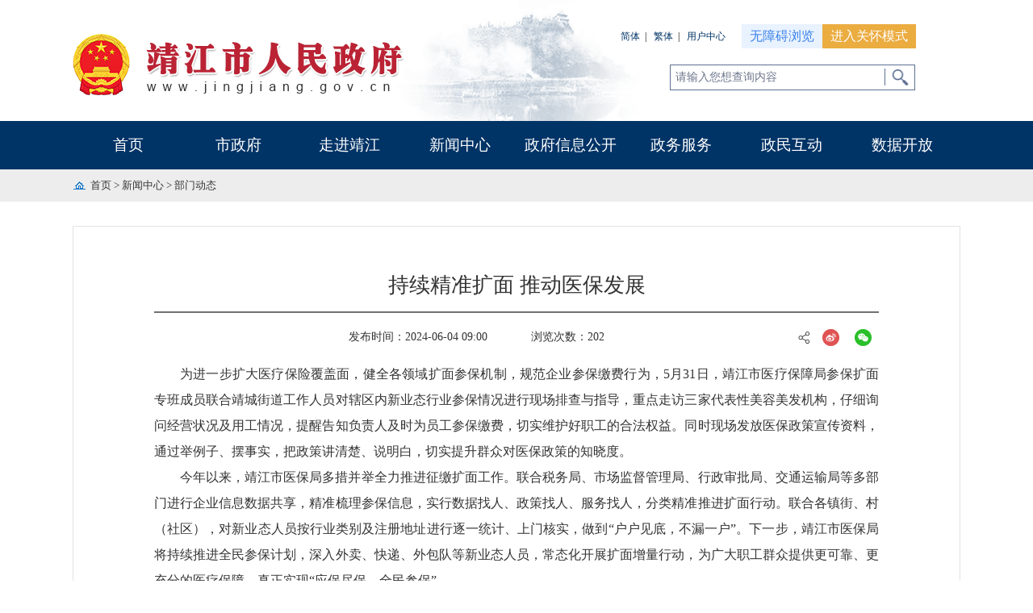

--- FILE ---
content_type: text/html
request_url: http://www.jingjiang.gov.cn/xwzx/bmdt/art/2024/art_1cbc5ef9401e49b6a9190c24b80f4453.html
body_size: 3847
content:
<!DOCTYPE html>
<html lang="en">

<head>
    <!-- GS_0001_D1 -->
    <meta charset="UTF-8">
    <meta name="viewport" content="width=device-width, initial-scale=1.0">
    <link rel="stylesheet" href="/cms_files/webjingjiangshirenminzhengfu/tplobject/defaultSet/ZpB9yDTRjqEoj06p0zTb0/images/hanweb.css">
    <link rel="stylesheet" href="/cms_files/webjingjiangshirenminzhengfu/tplobject/defaultSet/ZpB9yDTRjqEoj06p0zTb0/images/common.css">
    <link rel="stylesheet" href="/cms_files/webjingjiangshirenminzhengfu/tplobject/defaultSet/ZpB9yDTRjqEoj06p0zTb0/images/commonArticle.css">
    <!--<link rel="stylesheet" href="/cms_files/webjingjiangshirenminzhengfu/tplobject/defaultSet/ZpB9yDTRjqEoj06p0zTb0/images/commonArticleMobile.css" media="screen and (max-width:768px)">-->
    <link rel="stylesheet" href="/cms_files/webjingjiangshirenminzhengfu/tplobject/defaultSet/ZpB9yDTRjqEoj06p0zTb0/images/share.min.css">
    
</link></link></link></link></meta></meta><script src="/cms_files/default/script/jslib/jquery.js"></script>
 <script src="/cms_files/default/script/jslib/jquery.cookie.js"></script>
 <script src="/cms_files/default/script/layui/layui.all.js"></script>
 <script src="/cms_files/default/script/layui/layer/layer.js"></script>
 <script src="/script/webglobal.js"></script>
 <script src="/plugins/libs/require.js"></script>
 <script src="/plugins/libs/load.js"></script>
 <script src="/script/webgray.js"></script>
 <link rel="stylesheet" href="/cms_files/default/css/iconfont.css" />
<link rel="stylesheet" href="/cms_files/default/script/layui/css/layui.css" />
<title>持续精准扩面 推动医保发展</title>
<meta name="ColId" content="QFprAsyotBOVeJfu0lOWt">
<meta name="SiteName" content="靖江市人民政府">
<meta name="SiteDomain" content="www.jingjiang.gov.cn">
<meta name="SiteIDCode" content="3212820002">
<meta name="ColumnName" content="部门动态">
<meta name="ColumnType" content="部门动态">
<meta name="ArticleTitle" content="持续精准扩面 推动医保发展">
<meta name="PubDate" content="2024-06-04 18:24">
<meta name="ContentSource" content="靖江市医保局">
<meta name="Keywords" content="参,保,扩,政策,进行">
<meta name="Author" content="靖江市医保局">
<meta name="Description" content="为进一步扩大医疗保险覆盖面，健全各领域扩面参保机制，规范企业参保缴费行为，5月31日，靖江市医疗保障局参保扩面专班成员联合靖城街道工作人员对辖区内新业态行业参保情况进行现场排查与指导，重点走访三家代表性美容美发机构，仔细询问经营状况及用工情况，提醒告知负责人及时为员工参保缴费，切实维护好职工的合法权益。">
<meta name="Url" content="/xwzx/bmdt/art/2024/art_1cbc5ef9401e49b6a9190c24b80f4453.html">
<meta name="server" content="/xwzx/bmdt/art/2024/art_1cbc5ef9401e49b6a9190c24b80f4453.html">
<meta name="extend1" content="0">
<meta name="MakeTime" content="2024-06-04 21:15:06">

<meta id="pagetype" content="1">
</meta></meta></meta></meta></meta></meta></meta></meta></meta></meta></meta></meta></meta></meta></meta></meta></meta></head>

<body id="page_type" alt="文章页"><div id='barrierfree_container'>
    <!-- 通用头部开始 -->
<script src="/cms_files/filemanager/1742096762/script/20236/213113bd02a94b509a30d63852a0cbbb.js" type="text/javascript" charset="utf-8"></script>    <!-- 通用头部结束 -->

    <!-- 当前位置开始 -->
<div class="dqwz-bg">    <div class="w1100 center dqwz" ergodic="navigation" barrierfree_zone_dsc="导航区,当前访问位置。">
        <table cellspacing="0" cellpadding="0" border="0" height="40" class="m-l-22">
            <tr>
                <td align="center" height="40">
                    <a href="/index.html">首页</a> >
                    <a href="/xwzx/index.html">新闻中心</a> >
                    <a href="/xwzx/bmdt/index.html">部门动态</a>
                </td>
            </tr>
        </table>
    </div>
</div>

<style>
    .m-l-22{margin-left:22px;}
  .dqwz-bg{
        width: 100%;
    height: 40px;
    background-color: #ededed;
  }
  .dqwz{
    font-size:13px;
  }
</style>    <!-- 当前位置结束 -->

    <div class="height30"></div>

    <!-- 主体内容开始 -->
    <div class="main w1100 clearfix" ergodic="article" barrierfree_zone_dsc="正文区,当前文章正文。">
<h1 class="title">    持续精准扩面 推动医保发展
</h1>
<div class="sub-title">
    <span>发布时间：2024-06-04 09:00</span>
    <span>浏览次数：<lable id="artcount" readexclude=""></lable></span>
    <div id="share-2" class="fr share"></div>
</div>
<div class="zoom">
    <p style="text-indent: 2em;">为进一步扩大医疗保险覆盖面，健全各领域扩面参保机制，规范企业参保缴费行为，5月31日，靖江市医疗保障局参保扩面专班成员联合靖城街道工作人员对辖区内新业态行业参保情况进行现场排查与指导，重点走访三家代表性美容美发机构，仔细询问经营状况及用工情况，提醒告知负责人及时为员工参保缴费，切实维护好职工的合法权益。同时现场发放医保政策宣传资料，通过举例子、摆事实，把政策讲清楚、说明白，切实提升群众对医保政策的知晓度。</p><p style="text-indent: 2em;"><span style="text-indent: 2em;">今年以来，靖江市医保局多措并举全力推进征缴扩面工作。联合税务局、市场监督管理局、行政审批局、交通运输局等多部门进行企业信息数据共享，精准梳理参保信息，实行数据找人、政策找人、服务找人，分类精准推进扩面行动。联合各镇街、村（社区），对新业态人员按行业类别及注册地址进行逐一统计、上门核实，做到“户户见底，不漏一户”。下一步，靖江市医保局将持续推进全民参保计划，深入外卖、快递、外包队等新业态人员，常态化开展扩面增量行动，为广大职工群众提供更可靠、更充分的医疗保障，真正实现“应保尽保，全民参保”。</span></p>
<script>
    $(function() {
        $(".zoom p a").each(function() {
            $(this).parents("p").attr("readexclude", "readexclude");
        })
    })
</script>
<ul>
</ul>
</div>
<div class="resource">信息来源： 靖江市医保局
</div>
<div class="sub-area cf">
    <div class="print-close fr"> <a class="print fl" onclick="javascrpit:window.print();"> 打印 </a><a class="close fl" onclick="javascrpit:window.close();"> 关闭 </a></div>
</div>
<!-- 上下篇 -->
<div id="infoUpEndId_cms_info_up_end" class="sxp">
    <script>
        var infoUpEndId = "cms_info_up_end";
    </script>
    <script id="cms_info_up_end" src="/cms_files/default/script/upEndTitle/upEndTitle.js" url="/api-gateway/jpaas-publish-server/front/page/topEndTitle/top-end-title" queryData="{'parseType':'bulid','webId':'9e6365fd9072460da5320d31dc9f14a9','columnId':'QFprAsyotBOVeJfu0lOWt','beTop':'0','ordernum':'73205'}"></script>
</div>
<style>
    .sxp br {
        display: block;
    }
  .sxp a{
     line-height:32px;
  }
     .old_type .sxp {
        font-size: 32px;
        line-height: 64px;
    }
  .old_type .sxp a{
    font-size:32px;
    line-height:64px;
  }
</style>
<script>
    $(function() {
        var sxpAs = $(".sxp a");
        sxpAs.each(function() {
            if ($(this).text() == "") {
                $(this).parent().hide();
            }
        })
    })
</script>
<script>
    $(function() {
        require.config({
            paths: {
                "share-2": "/cms_files/filemanager/1742096762/script/20236/aad4626adef9446fa3a0a12f517b9187",
            }
        })
        require(["share-2"], function() {
            $('#share-2').share({
                sites: ['weibo', 'wechat']
            });
        })
    })
</script>
<script>
    $(function() {
        $(".zoom img").each(function() {
            var imgSrc = $(this).attr("src");
            if (imgSrc.indexOf("/icons/") >= 0) {
                $(this).css({
                    'display': 'inline',
                    'margin': '0 10px 2px 0'
                })
            }
        })
    })
</script>    </div>
    
    <!-- 主体内容结束 -->

    <div class="height30"></div>

    <!-- 通用底部开始 -->
<script src="/cms_files/filemanager/1742096762/script/20236/9a19bc9343a44f49a421dd509bf70162.js" type="text/javascript" charset="utf-8"></script>    <!-- 通用底部结束 -->
    <script>
        // rem适配
        window.onload = function() {
            getRem(750, 100)
        };
        window.onresize = function() {
            getRem(750, 100)
        };

        function getRem(pwidth, prem) {
            var html = document.getElementsByTagName("html")[0];
            var oWidth = document.body.clientWidth || document.documentElement.clientWidth;
            var oWindowWidth = document.body.clientWidth; //判断如果是手机登录则调用 fontSize函数
            if (oWindowWidth < 768) {
                html.style.fontSize = oWidth / pwidth * prem + "px";
            } else {
                $("html").css("fontSize", "");
            }
        }
    </script>

<script src="/cms_files/filemanager/1742096762/script/juba/jubascript.js?v=4.3.3.22"></script>
 </div></body>

</html>

--- FILE ---
content_type: text/html;charset=UTF-8
request_url: https://www.taizhou.gov.cn/jpaas-juba-front-server/sync/detailInfo.do?webid=9e6365fd9072460da5320d31dc9f14a9&hostname=www.jingjiang.gov.cn&cookid=23336265213902655000&visitortype=0&lastdays=-1&l_time=0&old_time=2000-01-01%2000%3A00%3A00&sessionid=2937773616891216400&sessiontype=0&url=http%253A%252F%252Fwww.jingjiang.gov.cn%252Fxwzx%252Fbmdt%252Fart%252F2024%252Fart_1cbc5ef9401e49b6a9190c24b80f4453.html&title=%E6%8C%81%E7%BB%AD%E7%B2%BE%E5%87%86%E6%89%A9%E9%9D%A2%20%E6%8E%A8%E5%8A%A8%E5%8C%BB%E4%BF%9D%E5%8F%91%E5%B1%95&urltype=1&colid=QFprAsyotBOVeJfu0lOWt&browser=Chrome&os=Mac%2FiOS&terminal=pc&cookie=1&java=1&resolution=1280x720&color=24-bit&lan=en-us%40posix&keyword=null&bookyear=null&ispagecount=1&extend1=0&num=0.7589118812566464&callback=handleResponse
body_size: 117
content:
handleResponse(202)

--- FILE ---
content_type: text/css
request_url: http://www.jingjiang.gov.cn/cms_files/webjingjiangshirenminzhengfu/tplobject/defaultSet/ZpB9yDTRjqEoj06p0zTb0/images/common.css
body_size: 654
content:
/*初始化css*/
body{font-family:微软雅黑;color: #333;}
*,*:before,*:after {box-sizing: border-box;-webkit-box-sizing: border-box;-moz-box-sizing: border-box;}
html,body,div,span,object,iframe,h1,h2,h3,h4,h5,h6,p,blockquote,pre,abbr,address,cite,code,del,dfn,em,img,ins,kbd,q,samp,small,
strong,sub,sup,var,b,i,dl,dt,dd,ol,ul,li,fieldset,form,label,legend,table,caption,tbody,tfoot,thead,tr,th,td,article,aside,canvas,
details,figcaption,figure,footer,header,hgroup,menu,nav,section,summary,time,mark,audio,video,form
{margin:0;padding:0;border:0;outline:none;}
input{margin:0;padding:0;outline:none;}
li{list-style:none;}
a,ins{text-decoration:none;}
*:focus{outline:none;}
a{color:#333333;}
a:hover{color:#006eab;}
.fl{float:left;}
.fr{float:right;}
.cf:after{display:block;content:'';height:0;visibility:hidden;clear:both;}
.cf{zoom:1;}
.hide{display:none;}
.block{display:block;}
textarea,input{font-family:微软雅黑;}
/* 通用元件 */
.w1100{width: 1100px;margin: 0 auto;}
.w1200{width: 1200px;margin: 0 auto;}
.height30{height: 30px;}

--- FILE ---
content_type: text/css
request_url: http://www.jingjiang.gov.cn/cms_files/webjingjiangshirenminzhengfu/tplobject/defaultSet/ZpB9yDTRjqEoj06p0zTb0/images/commonArticle.css
body_size: 1177
content:
/* 通用头部开始 */


/* .top{height: 40px;line-height: 40px;font-size: 14px;background-color: #006eab;color: #ffffff;}
.top a{color: #ffffff;}
.banner{height: 180px;line-height: 180px;font-size: 30px;font-weight: bold;background-color: #f7f7f7;}
.nav{background-color: #006eab;font-size: 18px;line-height: 60px;}
.nav ul li{width: 200px;}
.nav ul li a{color: #ffffff;display: block;height: 60px;text-align: center;} */


/* 通用头部结束 */


/* 通用底部开始 */


/* .footer{font-size: 14px;text-align: center;}
.footer-top{height: 40px;line-height: 40px;background-color: #006eab;color: #ffffff;}
.footer-bottom{height: 110px;line-height: 110px;background-color: #dbdbdb;} */


/* 通用底部结束 */


/* 当前位置开始 */

.current-position {
    line-height: 40px;
    font-size: 14px;
    background: #ededed;
}

.current-position>div {
    background: url(currentPosition.png) no-repeat left 15px;
    padding-left: 20px;
    padding-right: 20px;
}


/* 当前位置结束 */


/* 主体内容开始 */

.main {
    padding: 40px 100px;
    border: 1px solid #e3e3e3;
}

.title {
    text-align: center;
    border-bottom: 2px solid #717171;
}

.sub-title {
    text-align: center;
}

.sub-title span {
    padding: 0 25px;
}

.zoom img {
    margin: 10px auto;
    max-width: 90%;
    height: auto;
}


/* 第四处 */

.author,
.resource {
    text-align: right;
}

.sub-area {
    background-color: #f7f7f7;
    margin-top: 25px;
}

.print-close a {
    padding-left: 20px;
    margin-right: 25px;
    cursor: pointer;
}

.print {
    background: url(print.png) no-repeat left center;
}

.close {
    background: url(close.png) no-repeat left center
}

.main embed,
.main video {
    display: block;
    max-width: 90%;
    margin: 0 auto;
}

.share {
    margin-top: 10px;
    background: url(fenxiang.png) no-repeat left center;
}

.fjxz {
    font-weight: bold;
}


/* 第三处 */


/* 主体内容结束 */


/* 字体定义开始 */

.title {
    font-size: 26px;
    font-weight: normal;
    line-height: 45px;
    padding: 10px 0;
}

.sub-title {
    font-size: 14px;
    line-height: 60px;
}


/* 第二处修改 */

.zoom {
    font-size: 16px;
    line-height: 32px;
}

.author,
.resource {
    font-size: 14px;
    line-height: 30px;
}

.sub-area {
    height: 40px;
    line-height: 40px;
    font-size: 14px;
    margin-bottom: 50px;
}

.prevPage,
.nextPage {
    font-size: 14px;
    line-height: 30px;
    padding: 10px 0 0;
    display: block;
}

.prevPage {
    border-top: 1px dotted #c5c5c5;
    padding-top: 16px;
}


/* 字体定义结束 */

.old_type .dqwz-bg {
    height: 70px;
}

.old_type .dqwz {
    height: 70px;
    font-size: 26px;
  background-size: 20px!important;
}

.old_type .m-l-22 {
    height: 70px;
    margin-left: 40px;
}

.old_type .title {
    font-size: 32px;
    line-height: 70px;
}

.old_type .sub-title {
    font-size: 24px;
    line-height: 70px;
}

.old_type .share {
    margin-top: 14px;
}

.old_type .zoom {
    font-size: 26px!important;
    line-height: 70px!important;
}

.old_type .zoom * {
    font-size: 26px!important;
    line-height: 70px!important;
}

.old_type .author,
.old_type .resource {
    font-size: 26px;
    line-height: 70px;
}

.old_type .sub-area {
    height: 70px;
    line-height: 70px;
    font-size: 24px;
}

.old_type .prevPage,
.old_type .nextPage {
    font-size: 24px;
    line-height: 60px;
}

    .old_type .xx_tab td {
        font-size: 26px;
        color: #333333;
        line-height: 52px;
    }
    
    .old_type .mtjdList li {
        line-height: 52px;
        font-size: 26px;
    }

--- FILE ---
content_type: application/javascript
request_url: http://www.jingjiang.gov.cn/cms_files/filemanager/1742096762/script/juba/jubascript.js?v=4.3.3.22
body_size: 339
content:
var juba_uuid = "";(function(){ var juba = document.createElement("script");juba.type = "text/javascript";juba.async = true;juba.src = "https://www.taizhou.gov.cn/jpaas-juba-front-server/sync/detailcollect.do?webid=9e6365fd9072460da5320d31dc9f14a9";var s = document.getElementsByTagName("script")[0];s.parentNode.insertBefore(juba,s);})();

--- FILE ---
content_type: application/javascript
request_url: http://www.jingjiang.gov.cn/cms_files/filemanager/1742096762/script/20236/9a19bc9343a44f49a421dd509bf70162.js
body_size: 2870
content:
document.writeln("<style>");
document.write("        .clearfix:after {");
document.write("            display: block;");
document.write("            content: '';");
document.write("            height: 0;");
document.write("            visibility: hidden;");
document.write("            clear: both;");
document.write("        }");
document.write("        ");
document.write("        .clearfix {");
document.write("            zoom: 1;");
document.write("        }");
document.writeln("    *{font-family:\'微软雅黑\'}");
document.writeln("    a{ text-decoration:none;}");
document.writeln("    .footer{width: 100%;height: 140px;background-color: #015293;-webkit-box-sizing: border-box;-moz-box-sizing: border-box; box-sizing: border-box;}");
document.writeln("    .footer>.middle{height: 130px;position: relative;}");
document.writeln("    .footer-left{width: 180px;height: 100%;float: left;padding-left:128px;padding-top: 27px;-webkit-box-sizing: border-box;-moz-box-sizing: border-box; box-sizing: border-box;}");
document.writeln("    .footer-left a{display: block;background: url(/cms_files/filemanager/1742096762/picture/20236/179590ac73df48cea68c700b02a48b31.png) no-repeat;width: 52px;height: 63px;-webkit-box-sizing: border-box;-moz-box-sizing: border-box; box-sizing: border-box;}");
document.writeln("    .footer-middle{width: 678px;height: 100%;float: left;padding:17.5px 0 17.5px 25px;-webkit-box-sizing: border-box;-moz-box-sizing: border-box; box-sizing: border-box;}");
document.writeln("    .footer-middle ul li a:hover{color:#ffffff!important;-webkit-box-sizing: border-box;-moz-box-sizing: border-box; box-sizing: border-box;}");
document.writeln("    .footer-middle ul{padding: 0; margin: 0;width: 100%;height: 25px;-webkit-box-sizing: border-box;-moz-box-sizing: border-box; box-sizing: border-box;}");
document.writeln("    .footer-middle ul li{float: left;height: 25px;line-height: 25px;width: auto;font-size: 13px;color: #ffffff;margin:0 3px;-webkit-box-sizing: border-box;-moz-box-sizing: border-box; box-sizing: border-box;}");
document.writeln("    .footer-middle ul li a{font-size: 13px;color: #ffffff;-webkit-box-sizing: border-box;-moz-box-sizing: border-box; box-sizing: border-box;}");
document.writeln("    .footer-middle div{width: 100%;height: 25px;line-height: 25px;font-size: 13px;color: #a4c7e3;-webkit-box-sizing: border-box;-moz-box-sizing: border-box; box-sizing: border-box;}");
document.writeln("    .middle{width: 1100px;height: 100%;margin: 0 auto;-webkit-box-sizing: border-box;-moz-box-sizing: border-box; box-sizing: border-box;}");
document.write("    .footer-middle div a {");
document.write("        color: #a4c7e3;");
document.write("        margin-right: 20px;");
document.write("    }");
document.writeln(".zoom table{width:auto!important;}");
document.writeln(".default_pgCurrentPage{width:30px;text-align: center;}");
document.write(" /**适老化**/   ");
document.write(".old_type * {");
document.write("    cursor: url(https://www.taizhou.gov.cn/picture/mouse_default.cur), auto !important;");
document.write("}");
document.write("");
document.write(".old_type a,");
document.write(".old_type a img,");
document.write(".old_type a span,");
document.write(".old_type a div,");
document.write(".old_type a p,");
document.write(".old_type .old_boount span,");
document.write(".old_type  .search-right,.old_type   .sbtn{");
document.write("    cursor: url(https://www.taizhou.gov.cn/picture/pointer.cur), auto !important;");
document.write("}");
document.write("    .old_type .footer {");
document.write("        height: auto;");
document.write("    }");
document.write("    .old_type .footer>.middle {");
document.write("        height: auto;");
document.write("    }");
document.write("  .old_type .footer-middle {");
document.write("        width:800px;");
document.write("    }");
document.write("    .old_type .footer-middle ul li {");
document.write("        height: 50px;");
document.write("        line-height: 50px;");
document.write("        font-size: 25px;");
document.write("    }");
document.write("  .old_type .footer-middle ul{");
document.write("        height:auto;");
document.write("    }");
document.write("    .old_type .footer-middle ul li a {");
document.write("        font-size: 25px;");
document.write("    }");
document.write("    ");
document.write("    .old_type .footer-middle div {");
document.write("        height: auto;");
document.write("        line-height: 50px;");
document.write("        font-size: 25px;");
document.write("    }");

document.writeln("</style>");
document.writeln("<div class=\'footer\' style=\'position:relative\'>");
document.writeln("    <div class=\'middle cf\' ergodic=\"serve\" barrierfree_zone_dsc=\"服务区,当前为网页底部服务区，有党政机关标志、接纠错、主办单位、网站标识码、icp备案号、公安备案号等服务内容。\">");
document.writeln("	<a title=\"政府纠错\" style=\'position: absolute;top: 32px;left:0;\'>");
document.writeln("<script id=\"_jiucuo_\" sitecode=\'3212820002\' src=\'https://zfwzgl.www.gov.cn/exposure/jiucuo.js\'></script>");
document.writeln("                         </a>");

document.writeln("        <div class=\'footer-left\'>");
document.writeln("            <a title=\"党政机关\" href=\'http://bszs.conac.cn/sitename?method=show&id=21F7A9321A5909EFE053022819ACFA70\' target=\'_blank\'></a>");
document.writeln("        </div>");
document.writeln("        <div class=\'footer-middle\'>");
document.writeln("            <ul class=\"cf\">");
document.writeln("                <li><a href=\'http://www.jingjiang.gov.cn/wzjbxx/wzdt/index.html\' >网站地图</a></li>");
document.writeln("                <li readexclude>|</li>");
document.writeln("                <li><a href=\'http://www.jingjiang.gov.cn/wzjbxx/lxwm/index.html\' target=\'_blank\'>联系我们</a></li>");
document.writeln("                <li readexclude>|</li>");
document.writeln("                <li><a href=\'http://www.jingjiang.gov.cn/wzjbxx/yssm/index.html\' target=\'_blank\'>隐私申明</a></li>");
document.writeln("                <li readexclude>|</li>");
document.writeln("                <li><a href=\'http://www.jingjiang.gov.cn/wzjbxx/mzsm/index.html\' target=\'_blank\'>免责申明</a></li>");
document.writeln("            </ul>");
document.writeln("<div  style=\'text-align:left\'> <a href=\"https://beian.miit.gov.cn/\" target=\'_blank\' style=\'color:#a4c7e3;\'> ");
document.writeln("                    苏ICP备11035773号-1</a><span>本网站支持互联网协议第6版 (IPV6)</span></div>");
document.writeln("<div  style=\'text-align:left\' readLabel>版权所有：靖江市人民政府 主办单位 : 靖江市人民政府办公室</div>");
document.writeln("            <div>");
document.writeln("                <a href=\'http://www.beian.gov.cn/portal/registerSystemInfo?recordcode=32128202000137\' target=\'_blank\'><img");
document.writeln("                        src=\'/cms_files/filemanager/1742096762/picture/20236/56e9d9a4044a458fb8e219a0afdae46c.png\'>");
document.writeln("                       苏公网安备 32128202000137号</a><span>政府网站标识码：3212820002 </span>");
document.writeln("            </div>");
document.writeln("        </div>");

document.write("<a  title=\"无障碍标识\"  style=\"float:right;margin-top:30px;\"><img src=\"\/cms_files\/filemanager\/1742096762\/picture\/202311\/c149d6adb42f4f2f8c8846de517a226e.png\" alt=\"无障碍标识\"><\/a>");

document.writeln("    </div>");
document.writeln("</div>");
//简繁体
document.write("<script src=\"\/plugins\/libs\/language.js\"><\/script>");
//引入无障碍
document.write("<script id=\"barrierfree\" src=\"\/\/www.taizhou.gov.cn\/accessiblereading\/load.js\" type=\"text\/javascript\" charset=\"utf-8\"><\/script>");

$(function() {
    //无障碍开启，关闭所有飘窗
    var is0pen = getCookie("openFlag");
    if (is0pen == 1) {
        $(".Notice").hide();
        $(".c-right").hide();
         $("#baobiao_div1").hide();
    }
    $(".right-top-t2").on("click", function() {
        $(".Notice").hide();
        $(".c-right").hide();
         $("#baobiao_div1").hide();
    })
    $('.zoom img').each(function() {
        var imgSrc = $(this).attr('src');
        if (imgSrc.indexOf('/word') >= 0) {
            $(this).css({ 'display': 'inline', 'margin': '0 10px 2px 0' })
        }
        if (imgSrc.indexOf('/excel') >= 0) {
            $(this).css({ 'display': 'inline', 'margin': '0 10px 2px 0' })
        }
        if (imgSrc.indexOf('/acrobat') >= 0) {
            $(this).css({ 'display': 'inline', 'margin': '0 10px 2px 0' })
        }
    })
})


    // 判断老年版和普通版
    var storage = window.localStorage;
    // 判断localstorage存储中是否含有key为mode，true则是老年版，添加老年版class类名old_type
    if (storage.hasOwnProperty("mode")) {
        $("body").addClass("old_type");
    } else {
        $("body").removeClass("old_type");
    }
    // 进入老年版按钮点击，创建存储键值，并在body添加class类名
    $(".new_boount").click(function() { // 进入老年版按钮点击
        $("body").addClass("old_type");
        storage.setItem("mode", 2);
        toggleToolBar();
        location.reload();
    });
    // 退出老年版按钮点击，删除存储键值，并移除body的class类名
    $(".old_boount").click(function() {
        $("body").removeClass("old_type");
        storage.removeItem("mode");
       toggleToolBar();
        location.reload();
    });

--- FILE ---
content_type: application/javascript
request_url: http://www.jingjiang.gov.cn/cms_files/filemanager/1742096762/script/20236/213113bd02a94b509a30d63852a0cbbb.js
body_size: 3137
content:
document.writeln("<style>");
document.write(".fl{float:left;}");
document.write(".fr{float:right;}");
document.write(".cf:after{display:block;content:'';height:0;visibility:hidden;clear:both;}");
document.write(".cf{zoom:1;}");
document.write("    body {");
document.write("        min-width: 1100px;");
document.write("    }");
document.writeln("    a:focus{outline:none;}");
document.writeln("    .dqwz{background: url(/cms_files/filemanager/1742096762/picture/20236/955d891cd37741bd94d5ea6e12a2fb38.png) 1px no-repeat !important;}");
document.writeln("    .top{width: 100%;height: 150px;background: url(/cms_files/filemanager/1742096762/picture/20236/0b19285e56b8482496770f70af3784fa.png) no-repeat center;background-size:100% 100%;}");
document.writeln("    .middle{width: 1100px;height: 100%;margin: 0 auto;position:relative;}");
document.writeln("    .top-box{width: 100%;height: 100%;}");
document.writeln("    .logo{width: 410px;height: 150px;float: left;background:none;}");
document.writeln("    .search{width: 690px;height: 90px;padding-right: 55px;padding-top: 0}");
document.writeln("    .right-search{width: 690px;height: 100%;float: left;padding-right: 55px;}");
document.writeln("    .right-top{width:690px;height: 30px;padding-right: 55px;position: relative;margin-top:30px;margin-bottom:20px;}");
document.writeln("    .search form{width: 305px;height: 32px;float: right;}");
document.writeln("    .search-left{font-family: \'微软雅黑\';font-size: 14px!important;color: #6d778c!important;width: 266px;height: 32px!important;line-height: 32px!important;    box-sizing: border-box;padding-left: 6px!important;float: left;border:1px solid #5e7094!important;border-right: none!important;outline: none;margin-right:0!important;}");
document.writeln("    .search-right{width: 38px;height: 32px;float: left;border:1px solid #5e7094;border-left: none;outline: none;    box-sizing: border-box;margin-right:0!important;}");
document.writeln("    .search form a{float: left;text-decoration: underline!important;font-family: \'微软雅黑\';font-size: 12px;color: #333333;margin-left: 10px;display: block;}");
document.writeln("    .right-top-t{height: 30px;line-height: 30px;position: absolute;bottom:0;;right: 55px;}");
document.writeln("    .right-top-t2{float:left;background: #e9f2ff;display: block;padding:0 10px;color: #3a83e9!important;margin-left:20px;}");
document.writeln("    .right-top-t3,.right-top-t4{display: block;float: left;font-family: \'微软雅黑\';font-size: 12px;color:#003366;margin-left: 7px;}");
document.writeln("    .right-top-ts{float: left;display: block;font-family: \'微软雅黑\';font-size: 12px;color:black;padding:0 2px 0 6px;}");
document.writeln("  a:focus{outline:none;}");
document.writeln("    .nav{width: 100%;height: 60px;background-color: #003366;}");
document.writeln("    .nav-box{width: 100%;height: 60px;padding: 0;}");
document.writeln("    .nav-box li{float: left;width: auto;height: 100%;margin-left:0!important;}");
document.writeln("    .nav-box li a{display: block;width: 137px!important;height: 100%;line-height: 60px!important;font-size: 19px!important;color: #ffffff!important;text-align: center}");
document.writeln("    .nav-box li a:hover{background-color:#125aad;}");
document.writeln("    a:hover{text-decoration:none;}");
document.writeln("    .font-on{background-color:#125aad;}");
document.writeln("    .middle{width: 1100px;height: 100%;margin: 0 auto}");
document.writeln("*:focus{outline:none;}");
document.writeln(".ghbBtn {float:left;background: #ebac40;color:#fff;cursor: pointer;padding:0 10px;}");
document.writeln(".ghbBtn:hover {color:#fff;}");
document.writeln(".old_boount{display:none;}");
document.writeln("/**适老化**/");
document.writeln(".old_type .new_boount{display:none;}");
document.writeln(".old_type .old_boount{display:block;}");
document.write("    .old_type .top {");
document.write("        height: 180px;");
document.write("    }");
document.write("   .old_type  .right-top {");
document.write("        height: 40px;");
document.write("        margin-bottom: 20px;");
document.write("    }");
document.write("   .old_type  .right-top-t {");
document.write("        height: 40px;");
document.write("        line-height: 40px;");
document.write("    }");
document.write("    .old_type .right-top-ts {");
document.write("        font-size: 20px;");
document.write("    }");
document.write("    .old_type .right-top-t2 {");
document.write("        line-height: 40px;");
document.write("        height: 40px;");
document.write("        font-size: 26px;");
document.write("    }");
document.write("    .old_type .right-top-t3,");
document.write("    .old_type .right-top-t4 {");
document.write("        font-size: 26px;");
document.write("    }");
document.write("    .old_type .ghbBtn {");
document.write("        height: 40px;");
document.write("        line-height: 40px;");
document.write("        font-size: 26px;");
document.write("    }");
document.write("    .old_type .search form {");
document.write("        width: 560px;");
document.write("        height: 50px;");
document.write("    }");
document.write("    ");
document.write("    .old_type .search-left {");
document.write("        font-size: 26px!important;");
document.write("        width: 500px;");
document.write("        height: 50px!important;");
document.write("    }");
document.write("    ");
document.write("    .old_type .search-right {");
document.write("        width: 60px;");
document.write("        height: 50px;");
document.write("    }");
document.write("    .old_type .nav,");
document.write("    .old_type .nav-box {");
document.write("        height: auto;");
document.write("    }");
document.write("    .old_type .nav-box li {");
document.write("        width: 25%;");
document.write("    }");
document.write("    .old_type .nav-box li a {");
document.write("        width: 100%!important;");
document.write("        line-height: 70px!important;");
document.write("        font-size: 32px!important;");
document.write("    }");
document.writeln("</style>");
document.writeln("<div class=\"top\">");
document.writeln("    <div class=\"middle\">");
document.writeln("        <div class=\'top-box\'>");
document.writeln("            <!--logo-->");
document.writeln("            <div class=\'logo\'><img id=\"gh\" src=\"/cms_files/filemanager/1742096762/picture/202411/54de08a2530a45c89e0ca9c07a19c2e3.png\" alt=\"国徽\"/><img  src=\"/cms_files/filemanager/1742096762/picture/20239/b4f0420de93b473cbecc8f71d3067163.png\" alt=\"靖江市人民政府\"/></div>");
document.writeln("            <div class=\'right-search\'>");
document.writeln("                <div class=\'right-top\'>");
document.writeln("                    <div class=\'right-top-t\' ergodic=\"serve\" barrierfree_zone_dsc=\"当前为顶部服务区。有简繁体、无障碍、关怀版按钮\">");

document.writeln("                        <a readlabel=\"按钮：简体\" id=\"zh_click_s\" class=\'right-top-t3\' href=\"javascript:zh_tran(\'s\');\">简体</a>");
document.writeln("                        <span class=\'right-top-ts\' readexclude>|</span>");
document.writeln("                        <a readlabel=\"按钮：繁体\" id=\"zh_click_t\" class=\'right-top-t4\' href=\"javascript:zh_tran(\'t\');\">繁体</a>");
document.writeln("                        <span class=\'right-top-ts\' readexclude>|</span>");
document.writeln("                        <a class=\'yhzx right-top-t4\' href=\"javascript:void(0);\" target=\"_blank\">用户中心</a>");
document.writeln("                        <a   readlabel=\"按钮：无障碍浏览\" class=\'right-top-t2\' href=\'javascript:;\' onclick=\'toggleToolBar();\' title=\'无障碍浏览\'>无障碍浏览</a>");
document.writeln("                <a  readlabel=\"按钮：进入关怀模式\" class=\"ghbBtn new_boount\">进入关怀模式</a>");
document.writeln("                <a readlabel=\"按钮：退出关怀模式\" class=\"ghbBtn  old_boount\">退出关怀模式</a>");
document.writeln("                    </div>");
document.writeln("");
document.writeln("                </div>");
document.writeln("                <!--serach-->");
document.writeln("<div class=\'search\'>");
document.writeln("	<form ergodic=\"serve\" barrierfree_zone_dsc=\"当前为服务区，有检索功能\" id=\"searchform\" action=\"//www.taizhou.gov.cn/search\" method=\"get\" target=\"_blank\"");
document.writeln(">");
document.write("<input id=\"websiteid\" name=\"websiteid\" type=\"hidden\" value=\"9e6365fd9072460da5320d31dc9f14a9\">");
document.write("<input type=\"hidden\" id=\"isGroup\" name=\"isGroup\" value=\"0\">");
document.writeln("		<input id=\"q\" name=\"wd\" type=\"text\" autocomplete=\"off\" maxlength=\"55\" size=\"30\"");
document.writeln("			class=\"search-left\" onclick=\"if(this.value==\'请输入您想查询内容\'){this.value=\'\';this.focus();}\" onblur=\"if(this.value==\'\'){this.value=\'请输入您想查询内容\'}\" value=\"请输入您想查询内容\">");
document.writeln("		<input class=\"search-right\" name=\"Submit\" value=\"\" type=\"image\"");
document.writeln("			src=\"/cms_files/filemanager/1742096762/picture/20236/0817644269b3479cba69559291acddeb.png\" >");
document.writeln("	</form>");
document.writeln("</div>");
document.writeln("            </div>");
document.writeln("        </div>");
document.writeln("    </div>");
document.writeln("</div>");
document.writeln("<div class=\"bt-clear\"></div>");
document.writeln("<div class=\"nav\">");
document.writeln("    <div class=\"middle\" ergodic=\"navigation\" barrierfree_zone_dsc=\"导航区，当前为主导航区\">");
document.writeln("<ul class=\'nav-box cf\' >");
document.writeln("            <li><a href=\'http://www.jingjiang.gov.cn/\'>首页</a></li>");
document.writeln("            <li><a href=\'http://www.jingjiang.gov.cn/szf/index.html\'>市政府</a></li>");
document.writeln("            <li><a href=\'http://www.jingjiang.gov.cn/zjjj/index.html\'>走进靖江</a></li>");
document.writeln("            <li><a href=\'http://www.jingjiang.gov.cn/xwzx/index.html\'>新闻中心</a></li>");
document.writeln("            <li><a href=\'http://www.jingjiang.gov.cn/xxgk/index.html\'>政府信息公开</a></li>");
document.writeln("            <li><a href=\'http://tzjj.jszwfw.gov.cn/\' target=\'_blank\'>政务服务</a></li>");
document.writeln("            <li><a href=\'http://www.jingjiang.gov.cn/zmhd/index.html\'>政民互动</a></li>");
document.writeln("            <li><a href=\'http://opendata.taizhou.gov.cn/oportal/index/\' target=\'_blank\'>数据开放</a></li>");
document.writeln("</ul>");
document.writeln("    </div>");
document.writeln("</div>");
document.writeln("<div class=\"bt-clear\"></div>");
document.writeln("");
$('.search-right').click(function() {
    var xx = $('.search-left').val();
    if (xx == '请输入您想查询内容') {
        alert('请输入您想查询内容')
        return false;
    } else {
        return true;
    }
});


    //用户中心
    function getCookie(cookieName) { //获取相应cookie值
        const strCookie = document.cookie
        const cookieList = strCookie.split(';')

        for (let i = 0; i < cookieList.length; i++) {
            const arr = cookieList[i].split('=')
            if (cookieName === arr[0].trim()) {
                return arr[1]
            }
        }
        return ''
    }
    $(function() {
        var tzinterface_userType = getCookie("tzinterface_userType");
        if (tzinterface_userType == 0) { //没登录
            $(".yhzx").attr("href", "//www.taizhou.gov.cn/api-gateway/jpaas-jisextend-quicklogin-server/front/jszw/login?appMark=zfdlsso&backUrl=http://www.taizhou.gov.cn/tzinterface/open-api/sso/login-success.do?backurl=aHR0cDovL3d3dy50YWl6aG91Lmdvdi5jbi9qbW9wZW5wdWIvam1vcGVuX2ZpbGVzL3dlYmFwcC9odG1sNS91c2VyQ2VudGVyL2luZGV4Lmh0bWw=")

        } else { //已登录
            $(".yhzx").attr("href", "//www.taizhou.gov.cn/jmopenpub/jmopen_files/webapp/html5/userCenter/index.html");
        }

    })